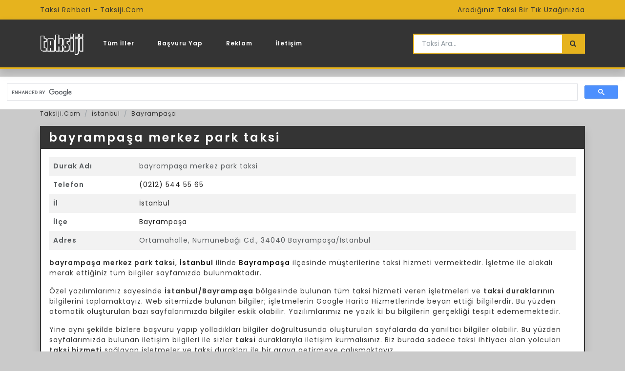

--- FILE ---
content_type: text/html; charset=UTF-8
request_url: https://www.taksiji.com/bayrampasa-merkez-park-taksi-7cbb8dfbe4
body_size: 4864
content:
<!DOCTYPE html><html dir="ltr" lang="tr"><head> <meta charset="UTF-8" /> <meta name="viewport" content="width=device-width, initial-scale=1.0" /> <meta http-equiv="Content-Type" content="text/html;charset=UTF-8" /> <meta name="distribution" content="Global" /> <meta http-equiv="X-UA-Compatible" content="IE=edge" /> <meta name="publisher" content="Taksiji.Com" /> <meta name="copyright" content="Taksiji.Com Tüm hakları saklıdır." /> <meta name="revisit-after" content="1 Day" /> <meta name="audience" content="all" /> <meta name="expires" content="no" /> <link rel="shortcut icon" type="image/png" href="https://www.taksiji.com/uploads/favicon.png" /> <link rel="apple-touch-icon" sizes="180x180" href="https://www.taksiji.com/uploads/favicon.png" /> <link rel="icon" type="image/png" sizes="32x32" href="https://www.taksiji.com/uploads/favicon.png" /> <link rel="icon" type="image/png" sizes="16x16" href="https://www.taksiji.com/uploads/favicon.png" /> <meta name="robots" content="index,follow,noarchive" /> <title>bayrampaşa merkez park taksi - Bayrampaşa/İstanbul - (0212) 544 55 65</title> <meta name="description" content="bayrampaşa merkez park taksi, Bayrampaşa/İstanbul - (0212) 544 55 65 - Ortamahalle, Numunebağı Cd., 34040 Bayrampaşa/İstanbul" /> <link rel="canonical" href="https://www.taksiji.com/bayrampasa-merkez-park-taksi-7cbb8dfbe4" /> <meta property="og:type" content="website" /> <meta property="og:title" content="bayrampaşa merkez park taksi - Bayrampaşa/İstanbul - (0212) 544 55 65" /> <meta property="og:description" content="bayrampaşa merkez park taksi, Bayrampaşa/İstanbul - (0212) 544 55 65 - Ortamahalle, Numunebağı Cd., 34040 Bayrampaşa/İstanbul" /> <meta property="og:url" content="https://www.taksiji.com/bayrampasa-merkez-park-taksi-7cbb8dfbe4" /> <meta property="og:image" content="https://www.taksiji.com/uploads/logo.png" /> <meta name="twitter:card" content="summary_large_image" /> <meta name="twitter:title" content="bayrampaşa merkez park taksi - Bayrampaşa/İstanbul - (0212) 544 55 65" /> <meta name="twitter:description" content="bayrampaşa merkez park taksi, Bayrampaşa/İstanbul - (0212) 544 55 65 - Ortamahalle, Numunebağı Cd., 34040 Bayrampaşa/İstanbul" /> <meta name="twitter:image" content="https://www.taksiji.com/uploads/logo.png" /> <link rel="preload" href="https://www.taksiji.com/_tema/site/bootstrap-min.css" as="style"> <link rel="preload" href="https://www.taksiji.com/_tema/site/font-awesome/css/font-awesome.min.css" as="style"> <link rel="preload" href="https://www.taksiji.com/_tema/site/custom-min.css" as="style"> <link rel="stylesheet" href="https://www.taksiji.com/_tema/site/bootstrap-min.css" type="text/css" /> <link rel="stylesheet" href="https://www.taksiji.com/_tema/site/font-awesome/css/font-awesome.min.css" type="text/css" /> <link rel="stylesheet" href="https://www.taksiji.com/_tema/site/custom-min.css" type="text/css" /> <script async src="https://pagead2.googlesyndication.com/pagead/js/adsbygoogle.js?client=ca-pub-1265558686005800" crossorigin="anonymous"></script><meta name="google-site-verification" content="MUBhJWeN-71Dsunonj8Q7gtF2QuQ5ERlZoD_OIJg03E" /><!-- Global site tag (gtag.js) - Google Analytics --><script async src="https://www.googletagmanager.com/gtag/js?id=G-ZWMEHB5QL4"></script><script> window.dataLayer = window.dataLayer || []; function gtag(){dataLayer.push(arguments);} gtag('js', new Date()); gtag('config', 'G-ZWMEHB5QL4');</script><!-- Yandex.Metrika counter --><script type="text/javascript" > (function(m,e,t,r,i,k,a){m[i]=m[i]||function(){(m[i].a=m[i].a||[]).push(arguments)}; m[i].l=1*new Date();k=e.createElement(t),a=e.getElementsByTagName(t)[0],k.async=1,k.src=r,a.parentNode.insertBefore(k,a)}) (window, document, "script", "https://mc.yandex.ru/metrika/tag.js", "ym"); ym(89666467, "init", { clickmap:true, trackLinks:true, accurateTrackBounce:true });</script><noscript><div><img src="https://mc.yandex.ru/watch/89666467" style="position:absolute; left:-9999px;" alt="" /></div></noscript><!-- /Yandex.Metrika counter --></head><body> <main> <!-- top bar --> <div class="py-2 bg-warning text-dark"> <div class="container"> <div class="row"> <div class="col-lg-6 text-center text-lg-start"> <span class="font-14-px"> Taksi Rehberi - Taksiji.Com </span> </div> <div class="col-lg-6 text-center text-lg-end"> <span class="font-14-px"> Aradığınız Taksi Bir Tık Uzağınızda </span> </div> </div> </div> </div> <!-- top bar --> <!-- header --><nav class="navbar navbar-expand-lg shadow bg-dark navbar-dark mb-3 border-0 border-bottom border-3 border-warning"> <div class="container"> <a class="navbar-brand p-0" href="https://www.taksiji.com/" title="Taksiji.Com"> <img class="w-100" width="89" height="50" src="https://www.taksiji.com/uploads/logo.png" alt="Taksiji.Com"> </a> <button class="navbar-toggler" type="button" data-bs-toggle="collapse" data-bs-target="#navbars" aria-controls="navbars" aria-expanded="false" aria-label="Toggle navigation"> <span class="navbar-toggler-icon"></span> </button> <div class="collapse navbar-collapse" id="navbars"> <ul class="navbar-nav me-auto mb-lg-0"> <li class="nav-item font-12-px"> <a class="nav-link text-light" href="https://www.taksiji.com/tum-iller" title="Tüm İller"> Tüm İller </a> </li> <li class="nav-item font-12-px"> <a class="nav-link text-light" href="https://www.taksiji.com/taksi-basvuru" title="Başvuru Yap"> Başvuru Yap </a> </li> <li class="nav-item font-12-px"> <a class="nav-link text-light" href="https://www.taksiji.com/reklam" title="Reklam"> Reklam </a> </li> <li class="nav-item font-12-px"> <a class="nav-link text-light" href="https://www.taksiji.com/iletisim" title="İletişim"> İletişim </a> </li> </ul> <form action="https://www.taksiji.com/ara" method="post" class="d-flex"> <div class="input-group input-group-sm border border-2 border-warning"> <input type="text" id="q" name="q" required class="form-control border-0 bg-light" placeholder="Taksi Ara..."> <button type="submit" class="input-group-text bg-warning text-dark"> <span class="fa fa-search"></span> </button> </div> </form> </div> </div></nav><!-- header --><script async src="https://cse.google.com/cse.js?cx=a0b9ac2f978eb4062"></script><div class="gcse-search"></div><!-- breadcrumb --><div class="container"> <div class="row"> <div class="col-lg-12 font-12-px"> <ol class="breadcrumb"> <li class="breadcrumb-item"> <a href="https://www.taksiji.com/" title="Taksiji.Com" class="text-decoration-none text-dark"> Taksiji.Com </a> </li> <li class="breadcrumb-item"> <a href="https://www.taksiji.com/istanbul" title="İstanbul" class="text-decoration-none text-dark"> İstanbul </a> </li> <li class="breadcrumb-item"> <a href="https://www.taksiji.com/istanbul/bayrampasa" title="Bayrampaşa" class="text-decoration-none text-dark"> Bayrampaşa </a> </li> </ol> </div> </div></div><!-- breadcrumb --><!-- content --><div class="container"> <div class="row mb-3"> <div class="col-lg-12"> <div class="card shadow border-2 border-dark"> <div class="card-header bg-dark text-light"> <h1 class="h3 card-title m-0" title="bayrampaşa merkez park taksi"> bayrampaşa merkez park taksi </h1> </div> <div class="card-body bg-light text-dark p-0 pt-3 px-3"> <div class="row d-flex align-items-center text-dark"> <div class="col-lg-12"> <table class="table font-14-px table-striped"> <tbody class="dikey-ortala"> <tr> <th class="p-2" scope="row">Durak Adı</th> <td class="p-2"> bayrampaşa merkez park taksi </td> </tr> <tr> <th class="p-2" scope="row">Telefon</th> <td class="p-2"> <a target="_blank" class="text-decoration-none" href="tel:(0212) 544 55 65">(0212) 544 55 65</a> </td> </tr> <tr> <th class="p-2" scope="row">İl</th> <td class="p-2"> <a class="text-decoration-none" href="https://www.taksiji.com/istanbul" title="İstanbul">İstanbul</a> </td> </tr> <tr> <th class="p-2" scope="row">İlçe</th> <td class="p-2"> <a class="text-decoration-none" href="https://www.taksiji.com/istanbul/bayrampasa" title="Bayrampaşa">Bayrampaşa</a> </td> </tr> <tr> <th class="p-2" scope="row">Adres</th> <td class="p-2"> Ortamahalle, Numunebağı Cd., 34040 Bayrampaşa/İstanbul </td> </tr> </tbody> </table> </div> <div class="col-lg-12 font-14-px"> <p><b>bayrampaşa merkez park taksi</b>, <a title='İstanbul' class='text-decoration-none' target='_blank' href='https://www.taksiji.com/istanbul'><b>İstanbul</b></a> ilinde <a title='Bayrampaşa' class='text-decoration-none' target='_blank' href='https://www.taksiji.com/istanbul/bayrampasa'><b>Bayrampaşa</b></a> ilçesinde müşterilerine taksi hizmeti vermektedir. İşletme ile alakalı merak ettiğiniz tüm bilgiler sayfamızda bulunmaktadır.</p><p>Özel yazılımlarımız sayesinde <b>İstanbul/Bayrampaşa</b> bölgesinde bulunan tüm taksi hizmeti veren işletmeleri ve <b>taksi durakları</b>nın bilgilerini toplamaktayız. Web sitemizde bulunan bilgiler; işletmelerin Google Harita Hizmetlerinde beyan ettiği bilgilerdir. Bu yüzden otomatik oluşturulan bazı sayfalarımızda bilgiler eskik olabilir. Yazılımlarımız ne yazık ki bu bilgilerin gerçekliği tespit edememektedir.</p><p>Yine aynı şekilde bizlere başvuru yapıp yolladıkları bilgiler doğrultusunda oluşturulan sayfalarda da yanıltıcı bilgiler olabilir. Bu yüzden sayfalarımızda bulunan iletişim bilgileri ile sizler <b>taksi</b> duraklarıyla iletişim kurmalısınız. Biz burada sadece taksi ihtiyacı olan yolcuları <b>taksi hizmeti</b> sağlayan işletmeler ve taksi durakları ile bir araya getirmeye çalışmaktayız.</p><p><a title='bayrampaşa merkez park taksi' class='text-decoration-none' target='_blank' href='https://www.taksiji.com/bayrampasa-merkez-park-taksi-7cbb8dfbe4'><b>bayrampaşa merkez park taksi</b></a> hakkında sayfamızda bulunan bilgiler;</p><p>Yetkilisi : Bilinmiyor</p><p>Telefon Numarası : (0212) 544 55 65</p><p>İl/İlçe : İstanbul/Bayrampaşa</p><p>Adresi : Ortamahalle, Numunebağı Cd., 34040 Bayrampaşa/İstanbul</p><p>Web Sitesi : Bilinmiyor</p><p>E-Posta : Bilinmiyor</p> </div> </div> </div> </div> </div> </div> <div class="row mb-3"> <div class="col-lg-12"> <div class="card shadow border-2 border-dark"> <div class="card-header bg-dark text-light"> <h3 class="h3 card-title m-0" title="İptal / Düzenleme Talebi"> İptal / Düzenleme Talebi </h3> </div> <div class="font-14-px card-body bg-light text-dark p-0 pt-3 px-3"> <p><strong>Uyarı </strong>: Bu sayfada yer alan taksi durağının&nbsp;bilgileri <strong>Google Haritalar</strong> üzerinden özel yazılım (bot) ile elde edilmiştir veya durak yetkilileri şahsen başvuru yaparak bu bilgileri yollamıştır.</p><p>1. Sayfa&nbsp;özel yazılım ile oluşturulduysa; Google Haritaların sözleşmesinde de yer aldığı gibi firma bilgileri halka açık bir şekilde internette bulunmaktadır. Bu yüzden otomatik yazılımlar ile bu bilgilerin toplanmasında hukuki açıdan hiç bir sorun yoktur.</p><p>2. Sayfadaki bilgiler durak sahipleri tarafından beyan edildiyse bunların da yayınlanmasında hiç bir hukuki sorun yoktur. Kişiler kendi özgür iradeleri neticesinde bunu istemişlerdir.</p><p>Eğer firma bilgilerinin yanlış olduğunu düşünüyorsanız düzenleme talebinde bulunabilirsiniz. Firmanın yayınlanmasını istemiyorsanız aynı şekilde iptal talebi oluşturabilir ve yayından kalkması için bizlere bildirebilirsiniz.</p><p><strong>Uyarı</strong> : Hatalı firma bilgileri olabileceği için Taksiji.Com hiç bir sorumluluk kabul etmemektedir.</p> <a target="_blank" class="btn btn-sm btn-dark mb-3" href="https://api.whatsapp.com/send?phone=+905465522678&text=Merhaba, sizlere Taksiji.Com üzerinden ulaşmaktayız. Web sitenizde yer alan bu durağın bilgilerini güncellemek istiyoruz. https://www.taksiji.com/bayrampasa-merkez-park-taksi-7cbb8dfbe4">Düzenleme Talebi</a> <a target="_blank" class="btn btn-sm btn-dark mb-3" href="https://api.whatsapp.com/send?phone=+905465522678&text=Merhaba, sizlere Taksiji.Com üzerinden ulaşmaktayız. Web sitenizde yer alan bu durağı iptal etmek istiyoruz. https://www.taksiji.com/bayrampasa-merkez-park-taksi-7cbb8dfbe4">İptal Talebi</a> </div> </div> </div> </div> <div class="row mb-3"> <div class="col-lg-12"> <div class="card shadow border-2 border-dark"> <div class="card-header bg-dark text-light"> <h3 class="h3 card-title m-0" title="Yasal Uyarılar"> Yasal Uyarılar </h3> </div> <div class="font-14-px card-body bg-light text-dark p-0 pt-3 px-3"> <ul><li>Taksiji.Com ücretsiz olarak yolcular ve taksi duraklarını bir araya getirmeyi hedeflemektedir.</li><li>Taksiji.Com internet sitesinin sahipleri veya yöneticileri web sitesinde listelenmekte olan taksi durakları ve işletmeler ile hiçbir bağlantısı yoktur.</li><li>Taksiji.Com&#39;da bulunan taksi durakları, özel yazılımlar veya durak sahipleri tarafından beyan edilen bilgiler ile oluşturulmaktadır.</li><li>Taksiji.Com üzerinden edinilen bilgiler ile taksi durakları arasında yapılacak her hangi bir ticari işbirliğinde taraf yada güvence olmamaktadır. Finansal işlemler yolcular/müşteriler ve duraklar arasındadır.</li><li>Taksiji.Com web sitesinden bulunan firma bilgileri hiçbir şekilde (resmi veya gayri resmi) bir konu ile ilgili kullanılmak üzere resmi bir kuruluşun, işletmenin bağlı olduğu meslek oda yeva kurumum vereceği bilgi/belge yerine geçmemektedir. Resmi bir geçerliliği bulunmamaktadır.</li><li>Taksiji.Com web sitesinden yayınlanmakta olan taksi durakları ve ziyaretçilerin arasında herhangi bir ödeme, tahsilat, satış veya para transferi teknik olarak mümkün değildir.</li><li>Taksiji.Com&#39;da bulunmakta olan taksi durakları yada ticari faaliyetlerin müşteri ilişkileri veya satış pazarlama teknikleri Taksiji.Com&#39;u hiç bir şekilde bağlamaz ve ilgilendirmez.</li><li>Taksiji.Com üzerinde kayıtlı işletmelerin/firmaların bilgilerinin düzenlenmesi ve işletme bilgilerinin kaldırılmasını talep edebilirsiniz. destek@taksiji.com adresine e-posta yollayarak veya iletişim sayfasında bulunan bilgiler yardımıyla bize ulaşabilirsiniz. Ortalama 1 hafta içerisinde sizin olduğunu teyit ettiğimiz firmaların bilgilerini kaldırmaktayız veya güncellemekteyiz.</li><li>Sizlerden Taksiji.Com adını kullanarak ücret talebinde bulunanlara itibar etmeyiniz ve inanmayınız.</li><li>Taksiji.Com bu tarz problemler için herhangi bir sorumluluk kabul etmemektedir.</li><li>Bu web sitesini kullanmak ve durakların bilgilerini okuyup, incelemek ve bunlar neticesinde taksi durağı ile bağlantı kurmak kişilerin kendi iradeleridir.</li><li>Taksi durakları, taksi şöförleri ve yolcular, müşteriler arasında yaşanacak maddi veya manevi zararlardan Taksiji.Com sorumlu tutulamaz.</li><li>Eğer yukarıda listelenen sorumluluk reddi ve yasal uyarılar size uymuyorsa tarayıcınızı kapatıp web sitesinden çıkabilirsiniz.</li></ul> </div> </div> </div> </div></div><!-- content --><!-- footer --><div class="bg-dark text-light border-0 border-top border-3 border-warning"> <footer class="container"> <div class="row pt-4"> <div class="col-lg-12 font-14-px"> <p style="text-align:center">Taksiji.Com taksi rehberi ile tüm Türkiye&#39;de bulunan taksi duraklarının bilgilerine kolayca ulaşabilirsiniz. İl ve İlçe olarak detaylı bir şekilde arama yapabilirsiniz.</p> </div> </div> <div class="border-0 border-top border-3 border-warning"></div> <ul class="nav justify-content-center"> <li class="nav-item m-0 mx-2 font-12-px"> <a class="nav-link px-2 text-light" href="https://akhisartaksi.com/" title="Akhisar Taksi"> Akhisar Taksi </a> </li> <li class="nav-item m-0 mx-2 font-12-px"> <a class="nav-link px-2 text-light" href="https://luleburgazotolastik.com.tr" title="Lüleburgaz Oto Lastik"> Lüleburgaz Oto Lastik </a> </li> <li class="nav-item m-0 mx-2 font-12-px"> <a class="nav-link px-2 text-light" href="https://vancaldirantaksi.com.tr/" title="Van Çaldıran Taksi"> Van Çaldıran Taksi </a> </li> <li class="nav-item m-0 mx-2 font-12-px"> <a class="nav-link px-2 text-light" href="https://www.taksiji.com/tum-iller" title="Tüm İller"> Tüm İller </a> </li> <li class="nav-item m-0 mx-2 font-12-px"> <a class="nav-link px-2 text-light" href="https://www.taksiji.com/yasal-uyarilar" title="Yasal Uyarılar"> Yasal Uyarılar </a> </li> <li class="nav-item m-0 mx-2 font-12-px"> <a class="nav-link px-2 text-light" href="https://www.taksiji.com/cerez-politikasi" title="Çerez Politikası"> Çerez Politikası </a> </li> <li class="nav-item m-0 mx-2 font-12-px"> <a class="nav-link px-2 text-light" href="https://www.taksiji.com/veri-gizliligi" title="Veri Gizliliği"> Veri Gizliliği </a> </li> <li class="nav-item m-0 mx-2 font-12-px"> <a class="nav-link px-2 text-light" href="https://www.taksiji.com/taksi-basvuru" title="Taksi Başvuru"> Taksi Başvuru </a> </li> <li class="nav-item m-0 mx-2 font-12-px"> <a class="nav-link px-2 text-light" href="https://www.taksiji.com/reklam" title="Reklam"> Reklam </a> </li> <li class="nav-item m-0 mx-2 font-12-px"> <a class="nav-link px-2 text-light" href="https://www.taksiji.com/iletisim" title="İletişim"> İletişim </a> </li> </ul> <div class="border-0 border-top border-3 border-warning"></div> <p class="text-center m-0 pb-2 mt-2"> Taksiji.Com Taksi Rehberine Eklenen En Son Duraklar </p> <ul class="nav justify-content-center"> <li class="nav-item m-0 mx-2 font-12-px"> <a class="nav-link px-2 text-light" href="https://www.taksiji.com/bor-taksi-duragi-a00d0f6abd" title="Bor Taksi Durağı"> Bor Taksi Durağı </a> </li> <li class="nav-item m-0 mx-2 font-12-px"> <a class="nav-link px-2 text-light" href="https://www.taksiji.com/fatsa-yenipazar-taksi-adc0660cfd" title="Fatsa Yenipazar taksi"> Fatsa Yenipazar taksi </a> </li> <li class="nav-item m-0 mx-2 font-12-px"> <a class="nav-link px-2 text-light" href="https://www.taksiji.com/denizli-universite-taksi-duragi-ca03d5a55b" title="Denizli Üniversite Taksi Durağı"> Denizli Üniversite Taksi Durağı </a> </li> <li class="nav-item m-0 mx-2 font-12-px"> <a class="nav-link px-2 text-light" href="https://www.taksiji.com/van-caldiran-taksi-8772c2ebbd" title="Van Çaldıran Taksi"> Van Çaldıran Taksi </a> </li> <li class="nav-item m-0 mx-2 font-12-px"> <a class="nav-link px-2 text-light" href="https://www.taksiji.com/49-alo-taksi-fd2e30b79f" title="49 Alo Taksi"> 49 Alo Taksi </a> </li> </ul> <div class="border-0 border-top border-3 border-warning"></div> <p class="text-center m-0 pb-3 mt-3"> Taksiji.Com Tüm Hakları Saklıdır. </p> </footer></div><!-- footer --></main><button onclick="topFunction();" id="goToTop" class="btn btn-dark btn-lg fw-bold border-0 rounded-0"><i class="fa fa-arrow-up"></i></button><script src="https://www.taksiji.com/_tema/site/js/bootstrap.bundle-min.js"></script><script src="https://www.taksiji.com/_tema/site/jquery-min.js"></script><script src="https://www.taksiji.com/_tema/site/custom.js"></script></body></html>

--- FILE ---
content_type: text/html; charset=utf-8
request_url: https://www.google.com/recaptcha/api2/aframe
body_size: 113
content:
<!DOCTYPE HTML><html><head><meta http-equiv="content-type" content="text/html; charset=UTF-8"></head><body><script nonce="sDG9ZbEoJL_KgqbFhFIrtw">/** Anti-fraud and anti-abuse applications only. See google.com/recaptcha */ try{var clients={'sodar':'https://pagead2.googlesyndication.com/pagead/sodar?'};window.addEventListener("message",function(a){try{if(a.source===window.parent){var b=JSON.parse(a.data);var c=clients[b['id']];if(c){var d=document.createElement('img');d.src=c+b['params']+'&rc='+(localStorage.getItem("rc::a")?sessionStorage.getItem("rc::b"):"");window.document.body.appendChild(d);sessionStorage.setItem("rc::e",parseInt(sessionStorage.getItem("rc::e")||0)+1);localStorage.setItem("rc::h",'1769115006612');}}}catch(b){}});window.parent.postMessage("_grecaptcha_ready", "*");}catch(b){}</script></body></html>